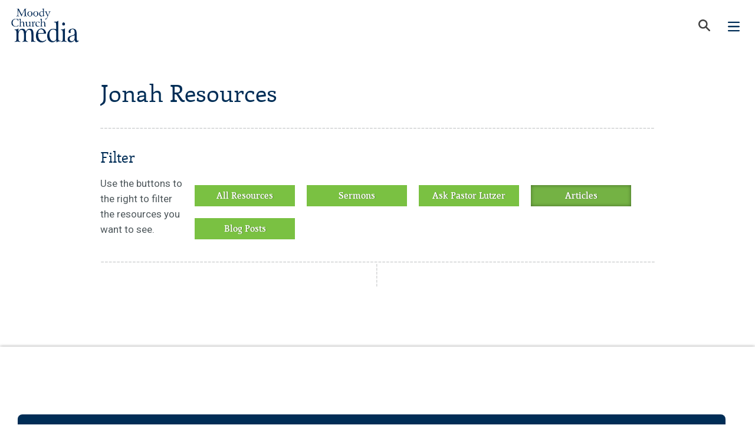

--- FILE ---
content_type: text/html; charset=utf-8
request_url: https://www.moodymedia.org/resource-library/scripture/jonah/articles/
body_size: 5711
content:


<!DOCTYPE html>
<html lang="en">
    <head>
        <meta charset="UTF-8">
        <meta http-equiv="X-UA-Compatible" content="IE=edge">
        <meta name="viewport" content="width=device-width, initial-scale=1.0, maximum-scale=1.0" />
        <title>
            Article Resources For Jonah | Moody Church Media
        </title>
        <link rel="preconnect" href="https://fonts.googleapis.com">
        <link rel="preconnect" href="https://fonts.gstatic.com" crossorigin>
        <link href="https://fonts.googleapis.com/css2?family=Roboto:ital,wght@0,100..900;1,100..900&display=swap" rel="stylesheet">
        
            <meta name="description" content="Article Resources For Jonah">
            <meta name="keywords" content="Moody Church Media non-profit ministry chicago church jesus christ illinois">
            <meta property="og:title" content="Moody Church Media" />
            <meta property="og:description" content="Moody Church Media is a donor-supported ministry of The Moody Church in Chicago, Illinois." />
            <meta property="og:image" content="/static/images/mcm_logo.e2ad9b52185e.png" />
        
        
        <link type="image/x-icon" rel="shortcut icon" href="/static/images/favicon.203cf1f72906.ico" />
        
<link media="screen" rel="stylesheet" type="text/css" href="/static/css/library.min.eb6965031e22.css" />

        <link media="print" rel="stylesheet" type="text/css" href="/static/css/print.min.8a7a5b513700.css" />
        <link rel="image_src" type="image/jpeg" href="/static/images/mcm_logo.e2ad9b52185e.png" />
        

        
            <script src="https://browser.sentry-cdn.com/4.6.4/bundle.min.js"></script>
            <script>Sentry.init({dsn: 'https://5a6c3518d3774f5eb485b90508bbfa28:40e58bdfd9f34482b4f81e714bd54851@app.getsentry.com/16731'});</script>
        
        
        
        <script>client_ip = '18.118.34.146';</script>
        
  

        <script>
            /* yall assumes module.exports (as used by, e.g. Node.js) is defined, so just define it here. */
            var module = {};
            module.exports = {}
        </script>
        <script defer id="yall_script" src="/static/yall-3.1.1/yall.8b5729ea0ee0.js"></script>
        <script>
            yall_script.addEventListener('load', function () {
                document.addEventListener("DOMContentLoaded", function() {
                    yall({
                        observeChanges: true,
                        lazyClass: "lazyload",
                    });
                });
            });
        </script>
        <script>
      //(function () {
      //  var next_service = new Date();
      //  next_service.setUTCHours(10 + -18);
      //  next_service.setUTCMinutes(00 + 1);
      //  next_service.setUTCSeconds(00);
      //  next_service.setUTCFullYear(2026, 01-1, 25);
      //  setInterval(function() {
      //    var elements = document.querySelectorAll('#timer-elements');
      //    Array.prototype.forEach.call(elements, function(el, i){
      //      now = new Date();
      //      if (now < next_service) {
      //        // The time calculations were borrowed from jquery.countdown,  which this code replaces.
      //        seconds_left = next_service.getTime() - Date.now();
      //        seconds_left = Math.ceil(seconds_left / 1e3);
      //        let days = Math.floor(seconds_left / 60 / 60 / 24) % 7;
      //        let hours = Math.floor(seconds_left / 60 / 60) % 24;
      //        let minutes = Math.floor(seconds_left / 60) % 60;
      //        let seconds = seconds_left % 60;
      //        el.innerHTML = 'Next Live Stream Service <span>from The Moody Church</span>: %d Days / %H H<span>ou</span>rs / %M Min<span>ute</span>s'
      //          .replace('%d', String(days))
      //          .replace('%H', String(hours))
      //          .replace('%M', String(minutes))
      //          .replace('%S', String(seconds))
      //      } else {
      //        el.innerHTML = "Watch Live Now";
      //      }
      //    });
      //  }, 1000);
      //})();
        </script>
        
        
        
        
            <script>
                window.dataLayer = window.dataLayer || [];
                function gtag(){dataLayer.push(arguments);}
            </script>
            
                <!-- Google Tag Manager -->
                <script>
                    (function(w,d,s,l,i){w[l]=w[l]||[];w[l].push({'gtm.start':
                    new Date().getTime(),event:'gtm.js'});var f=d.getElementsByTagName(s)[0],
                    j=d.createElement(s),dl=l!='dataLayer'?'&l='+l:'';j.async=true;j.src=
                    'https://www.googletagmanager.com/gtm.js?id='+i+dl;f.parentNode.insertBefore(j,f);
                    })(window,document,'script','dataLayer','GTM-TSJ73PJ');
                </script>
                <!-- End Google Tag Manager -->
            
            <!-- Google Analytics -->
            <script type="text/javascript"></script>
            <!-- End Google Analytics -->
            <!-- <script> -->
            <!--   document.addEventListener("DOMContentLoaded", function() { -->
            <!--       Array.prototype.forEach.call(document.querySelectorAll('a'), function(el, i) { -->
            <!--           var href_string = el.getAttribute('href'); -->
            <!--           myregexp        = /\/(.*?)\.(avi|doc|mov|mp3|mpeg|pdf|ppt|txt|wav|wma|wmv|xls|zip)/; -->
            <!--           var the_match   = myregexp.exec(href_string); -->
            <!--           if (the_match) { -->
            <!--               el.setAttribute('onclick', "javascript: pageTracker._trackPageview('" + the_match[0] + "');"); -->
            <!--           } -->
            <!--       }); -->
            <!--   }); -->
            <!-- </script> -->
        
        <meta name="google-site-verification" content="iXziEk6qFr7xgZpNtVQDqwXOYO6g0R4L-p5CQ_8qEXg" />
    </head>
    <body class="">
        
            <!-- Google Tag Manager (noscript) -->
            <noscript><iframe src="https://www.googletagmanager.com/ns.html?id=GTM-TSJ73PJ" height="0" width="0" style="display:none;visibility:hidden"></iframe></noscript>
            <!-- End Google Tag Manager (noscript) -->
        
        
        <!-- wrapper -->
        <div id="wrapper">
            <noscript>Javascript must be enabled for the correct page display</noscript>
            <a tabindex="1" accesskey="s" href="#main" class="skip">Skip to Content</a>
            
            
            <div class="top-panel">
                <div>
                    
                        <a tabindex="5" href="https://secure2.convio.net/moody/site/UserLogin?NEXTURL=https%3A%2F%2Fsecure2.convio.net%2Fmoody%2Fsite%2FUserCenter">
                            <img alt="" src="/static/images/user.fe26d8ca11f6.svg" />
                            Sign In
                        </a>
                    
                    <a href="/store/">
                        <img alt="" src="/static/images/cart.5a7093993fc0.svg" />
                        Store
                    </a>
                    <a href="/about-us/">About</a>
                    <a href="/contact-us/">Contact</a>
                </div>
            </div>
            
            <header>
                <div class="header-holder">
                    <div class="logo">
                        <a href="/">
                            <img src="/static/images/logo-blue.777c491e63d6.png" width="126px" />
                        </a>
                    </div>
                    <nav>
                        <div id="menu">
                            

    <span  >
        <a class="" href="/knowing-jesus/">Knowing Jesus</a>
    </span>

    <span  class="active">
        <a class="" href="/resource-library/">Resource Library</a>
    </span>

    <span  >
        <a class="" href="/radio-programs/">Programs</a>
    </span>

    <span  >
        <a class="" href="/store/">Store</a>
    </span>

    <span  >
        <a class="" href="/endurance-partners-landing-page/">Endurance Partners</a>
    </span>


                            <span class="mobile-only">
                                <span><a href="/about-us/">About</a></span>
                                <span><a href="/contact-us/">Contact</a></span>
                            </span>
                            <div class="buttons">
                                <a class="nav-subscribe" href="/newsletters/subscription/">Subscribe</a>
                                <a class="nav-donate" href="https://secure.moodymedia.org/site/Donation2?df_id=1702&mfc_pref=T&1702.donation=form1">Donate</a>
                            </div>
                        </div>
                        <a class="nav-search" href="/search">
                            <img src="/static/images/nav-search.25efae9275fd.svg" width="30px" height="30px" />
                        </a>
                        <a class="nav-mobile-menu" href="#">
                            <img src="/static/images/menu-blue.a8f3622c60f3.svg" width="30px" height="30px" />
                        </a>
                    </nav>
                </div>
            </header>
        
        <!-- main -->
        <div id="main">
            
            
    <div class="main-holder">

        
            
                


                
            
        

        
        <div class="main-heading">
            <h1>Jonah Resources</h1>
        </div>
        
        
        <!-- end of main-heading -->

        <div class="main-frame mobile-padding ">
            <!-- content -->
            


<div class="header-wrap reveal-mobile">
  <h2 class="new-heads topic" onclick="returnTopics();">Browse by Topic</h2>
  <h2 class="new-heads active scripture">Browse by Scripture</h2>
</div>
<div class="filter-box">
    <h3 class="hide-mobile">Filter</h3>
    <div class="holder">
        <p class="note hide-mobile">Use the buttons to the right to filter the resources you want to see.</p>
        <ul>
            <li class="hide-mobile">
            
                <a class="btn" href="/resource-library/scripture/jonah/">All Resources</a>
            
            </li>
            <li class="hide-mobile">
            
                <a class="btn" href="/resource-library/scripture/jonah/sermons/">Sermons</a>
            
            </li>
            <li class="hide-mobile">
            
                <a class="btn" href="/resource-library/scripture/jonah/ask-pastor-lutzer/">Ask Pastor Lutzer</a>
            
            </li>
            <li class="hide-mobile">
            
                <a class="btn active">Articles</a>
            
            </li>
            <li class="hide-mobile">
            
                <a class="btn" href="/resource-library/scripture/jonah/blog/">Blog Posts</a>
            
            </li>
        </ul>

        <div class="reveal-mobile">
            <select name="select-book" id="select-book" class="topics-select" onchange="selectChange(this.value);">
                
                <option value="all">All Resources</option>
                
                
                <option value="sermons">Sermons</option>
                
                
                <option value="ask-pastor-lutzer">Ask Pastor Lutzer</option>
                
                
                <option value="articles" selected>Articles</option>
                
                
                <option value="blog">Blog Posts</option>
                
            </select>
        </div>
    </div>
</div>

<div class="topics-block">
    <div class="holder">
    
            <div class="col" id="column1">
                
                	
                
                
            </div>
    
            <div class="col" id="column2">
                
                
            </div>
    
    </div>
    

</div>


        </div>
    </div>

        </div>
        
        
        <footer id="footer">
            <div class="wrap">
                <div class="footer-t">
                    <div class="mission">
                        <div class="hide-mobile">
                            <h4>Our Mission:</h4>
                            <p>
                                We are called to provide a biblical voice to the challenges we all encounter en route to
                                the finish line of life.
                            </p>
                            <h4>Our Vision:</h4>
                            <p>We exist to bring glory to God through the transformation of lives.</p>
                            <a href="/contact-us/#contact-form">Send Us A Message</a>
                            <a href="/upcoming-events/">Upcoming Events</a>
                        </div>
                        <div class="show-mobile">
                            <a href="/contact-us/#contact-form">Send Us A Message</a>
                            <a href="/upcoming-events/">Upcoming Events</a>
                        </div>
                    </div>
                    <div class="hide-mobile">
                        <h5>Resources</h5>
                        <ul>
                            <li>
                                <a href="/sermons/">Sermons</a>
                            </li>
                            <li>
                                <a href="/upcoming-events">Events</a>
                            </li>
                            <li>
                                <a href="/blog">Blog</a>
                            </li>
                            <li>
                                <a href="/articles">Articles</a>
                            </li>
                            <li>
                                <a href="/ask">Ask Pastor Lutzer</a>
                            </li>
                        </ul>
                    </div>
                    <div class="hide-mobile">
                        <h5>Programs</h5>
                        <ul>
                            <li>
                                <a href="/radio-programs/running-to-win-25/">Running To Win</a>
                            </li>
                            
                                <li>
                                    <a href="/radio-programs/living-hope/">Living Hope</a>
                                </li>
                            
                            <li>
                                <a href="/radio-programs/moody-church-hour/">Moody Church Hour</a>
                            </li>
                            <li>
                                <a href="/radio-programs/songs-night/">Songs in the Night</a>
                            </li>
                            <li>
                                <a href="/radio-programs/find-stations/">Find a Station</a>
                            </li>
                            <li>
                                <a href="/podcasts/">Podcasts</a>
                            </li>
                        </ul>
                    </div>
                    <div class="">
                        <div class="social-box">
                            <h5 class="hide-mobile">Connect with Us</h5>
                            <ul>
                                <li>
                                    <a class="facebook" target="_blank" href="https://www.facebook.com/MoodyChurchMedia">Facebook</a>
                                </li>
                                <li>
                                    <a class="instagram" target="_blank" href="https://www.instagram.com/moodychurchmedia/">Instagram</a>
                                </li>
                                <li>
                                    <a class="twitter" target="_blank" href="https://x.com/Media_TMC">X (twitter)</a>
                                </li>
                                <li>
                                    <a class="youtube" target="_blank" href="https://www.youtube.com/channel/UC1LXh-9ZXrWTrm3J5AQXG5g">YouTube</a>
                                </li>
                                <li>
                                    <a class="rss" target="_blank" href="https://feeds.feedburner.com/moody-media-latest-blog-entries">RSS</a>
                                </li>
                            </ul>
                        </div>
                    </div>
                </div>
                <!-- end of footer-t -->
                <div class="footer-b">
                    <div class="copy">
                        &copy; 2025 The Moody Church Media Ministry
                        <span>|</span>
                        <address>1635 N. LaSalle  Chicago, IL 60614</address>
                        <span>|</span>
                        <div>Phone: 800.215.5001 Hours: M-F, 8:00 - 5:00 CST.</div>
                    </div>
                    <div class="hide-mobile">
                        <!-- <a target="_blank" href="/privacy-policy/">Privacy Policy</a> -->
                        <a target="_blank" class="terms" href="/terms-of-use/">Privacy Policy / Terms of Use</a>
                        <!--<a href="#">Cookie Settings</a>-->
                    </div>
                </div>
                <!-- end of footer-b -->
            </div>
        </footer>
    
    <a href="#wrapper" class="skip">Back to top</a>
</div>
<!-- end of wrapper -->

<script type="text/javascript">
            document.querySelector("nav .nav-mobile-menu").addEventListener('click', e => {
                e.preventDefault();
                const menu = document.querySelector("nav #menu");
                const rotator = document.querySelector("#hero .rotating");
                menu.classList.toggle('expanded');
                /*
                if (rotator && menu.classList.contains('expanded')) {
                    rotator.style.zIndex = '-1';
                } else {
                    rotator.style.zIndex = 1;
                }*/
            });
</script>
<script>
            var _snaq = _snaq || [];
            _snaq.push(['enableActivityTracking', 10, 10]);
            _snaq.push(['setCollectorCf', 'd232poctyyot0s']);
            _snaq.push(['setAppId', 'mm-1']);
            _snaq.push(['trackPageView']);

            (function() {
                var sp = document.createElement('script'); sp.type = 'text/javascript'; sp.async = true; sp.defer = true;
                sp.src = ('https:' == document.location.protocol ? 'https' : 'http') + '://d1sxqy692q2z42.cloudfront.net/sp.js';
                var s = document.getElementsByTagName('script')[0]; s.parentNode.insertBefore(sp, s);
            })();
</script>
<!-- Included JS Files -->
<script async src="/static/js/markup.min.456fa2e0a220.js"></script>
<script async src="/static/js/social.min.4fb793395442.js"></script>
<script>
            L10N = {
                "ajaxUrls": {
                    "country_areas": "/l10n/country/areas/"
                },
                "prefix": "id_",
                "country_field": "country",
                "area_field": "state",
                "area_field_required": "true",
                "initial_form": "true",
                "form_selectors": []
            };
            //add class if on Android
            var classNames = [];
            if (navigator.userAgent.match(/android/i)) classNames.push('device-android');
            var body = document.getElementsByTagName('body')[0];
            if (body.classList) body.classList.add.apply(body.classList, classNames);

            //newsletter form click
            var newsletterElem = document.querySelector("#newsletter-elem");
            var newsletterLink = document.querySelector("#newsletter-link");
            if (newsletterLink) {
                newsletterLink.addEventListener("click", function() {
                  newsletterElem.classList.toggle('hide-mobile');
                  newsletterLink.classList.toggle('active');
                });
            }
</script>
<!--<script defer src="/static/js/mobile-menu.d79cd1b261a8.js"></script>-->



    
    

    
<script src="/static/js-cookie-2.2.0/js.cookie.min.14d48979dad5.js"></script>
<script>
  document.addEventListener("DOMContentLoaded", function() {
      Array.prototype.forEach.call(document.querySelectorAll('.site-alert .close'), function(el, i) {
          el.addEventListener('click', function(e) {
              let alert_wrap = e.currentTarget.parentNode.parentNode;
              alert_wrap.parentNode.removeChild(alert_wrap);
              let old_value = Cookies.get("alerts");
              if (old_value){
                Cookies.set("alerts", old_value+',', { expires: 14, path: '/' })
              }
              else {
                Cookies.set("alerts", )
              }
          });
      });
  });
</script>


    <script src="/static/jquery-3.3.1/jquery.min.f648c5b31558.js"></script>
    <script src="/static/jquery-3.3.1/jquery-core.min.a09e13ee94d5.js"></script>
    <script>
        function load_more_items(page) {
            $('#spinner').show();
            $.get('/resource-library/scripture/jonah/more/?format_slug=articles',
              result => {
                $('#column1').append(result['#column1']);
                $('#column2').append(result['#column2']);
                $('#loader').replaceWith(result['#loader']);
              }
            );
        }
        function selectChange(val) {
            var url = "/resource-library/scripture/jonah/";
            url = val == 'all' ? url : url + val + "/";
            document.location.href = url;
        }
        function returnTopics() {
            var url = window.location.href;
            url = url.substring(0,url.indexOf('resource-library')+17) + '?tab=topic';
            document.location.href = url;
        }
    </script>

<script defer src="https://static.cloudflareinsights.com/beacon.min.js/vcd15cbe7772f49c399c6a5babf22c1241717689176015" integrity="sha512-ZpsOmlRQV6y907TI0dKBHq9Md29nnaEIPlkf84rnaERnq6zvWvPUqr2ft8M1aS28oN72PdrCzSjY4U6VaAw1EQ==" data-cf-beacon='{"version":"2024.11.0","token":"b0d167b3072642d9971d0e11a5e4e93a","r":1,"server_timing":{"name":{"cfCacheStatus":true,"cfEdge":true,"cfExtPri":true,"cfL4":true,"cfOrigin":true,"cfSpeedBrain":true},"location_startswith":null}}' crossorigin="anonymous"></script>
</body>
</html>


--- FILE ---
content_type: text/html; charset=utf-8
request_url: https://t.journity.com/?d=1766997d-8a9b-4ca0-8198-126c8a469413&f=3967018572
body_size: 428
content:

<html>
  <body>
    <script>
     if (window.document.readyState !== "loading") {
        window.parent.postMessage({
          localId: "1766997d-8a9b-4ca0-8198-126c8a469413",
          globalId: "940ecec3-a8eb-49d3-b532-e767a4277da8"
        }, "*")
     } else {
      window.addEventListener("DOMContentLoaded", function() {
        window.parent.postMessage({
          localId: "1766997d-8a9b-4ca0-8198-126c8a469413",
          globalId: "940ecec3-a8eb-49d3-b532-e767a4277da8"
        }, "*")
      }, false)
     }
    </script>
  </body>
</html>




--- FILE ---
content_type: text/javascript
request_url: https://s1.journity.com/p?q=f63e1389950ece1c&a=mm&c=mvn829wrifjl
body_size: 177
content:
mvn829wrifjl({"aid":"mm","did":"f63e1389950ece1c","lifetime":{"first_seen":"2026-01-22T00:29:39+0000","last_seen":"2026-01-22T00:29:39+0000"},"identity":{"birthday":null},"session":{"city":"Cambridge","continent":"North America","country":"United States","ip_address":"18.118.34.146","lat":"42.3646","long":"-71.1028","postal":"02139","region":"Massachusetts"}},{})

--- FILE ---
content_type: image/svg+xml
request_url: https://www.moodymedia.org/static/images/icon_insta.a6989ee5fb43.svg
body_size: 59
content:
<svg width="25" height="24" viewBox="0 0 25 24" fill="none" xmlns="http://www.w3.org/2000/svg">
<path fill-rule="evenodd" clip-rule="evenodd" d="M16.6666 3.24268H8.66663C5.90521 3.24268 3.66663 5.48126 3.66663 8.24268V16.2427C3.66663 19.0041 5.90521 21.2427 8.66663 21.2427H16.6666C19.428 21.2427 21.6666 19.0041 21.6666 16.2427V8.24268C21.6666 5.48126 19.428 3.24268 16.6666 3.24268ZM19.9166 16.2427C19.9111 18.0353 18.4592 19.4872 16.6666 19.4927H8.66663C6.87398 19.4872 5.42212 18.0353 5.41663 16.2427V8.24268C5.42212 6.45003 6.87398 4.99817 8.66663 4.99268H16.6666C18.4592 4.99817 19.9111 6.45003 19.9166 8.24268V16.2427ZM17.4166 8.49268C17.9689 8.49268 18.4166 8.04496 18.4166 7.49268C18.4166 6.9404 17.9689 6.49268 17.4166 6.49268C16.8643 6.49268 16.4166 6.9404 16.4166 7.49268C16.4166 8.04496 16.8643 8.49268 17.4166 8.49268ZM12.6666 7.74268C10.1813 7.74268 8.16663 9.7574 8.16663 12.2427C8.16663 14.728 10.1813 16.7427 12.6666 16.7427C15.1519 16.7427 17.1666 14.728 17.1666 12.2427C17.1693 11.0484 16.696 9.90225 15.8515 9.05776C15.007 8.21327 13.8609 7.74002 12.6666 7.74268ZM9.91663 12.2427C9.91663 13.7615 11.1478 14.9927 12.6666 14.9927C14.1854 14.9927 15.4166 13.7615 15.4166 12.2427C15.4166 10.7239 14.1854 9.49268 12.6666 9.49268C11.1478 9.49268 9.91663 10.7239 9.91663 12.2427Z" fill="black"/>
</svg>



--- FILE ---
content_type: application/javascript
request_url: https://www.moodymedia.org/static/yall-3.1.1/yall.8b5729ea0ee0.js
body_size: 1008
content:
'use strict';

function yall (options) {
  options = options || {};

  // Options
  const lazyClass = options.lazyClass || "lazy";
  const lazyBackgroundClass = options.lazyBackgroundClass || "lazy-bg";
  const idleLoadTimeout = "idleLoadTimeout" in options ? options.idleLoadTimeout : 200;
  const observeChanges = options.observeChanges || false;
  const events = options.events || {};

  // Shorthands (saves more than a few bytes!)
  const win = window;
  const ric = "requestIdleCallback";
  const io = "IntersectionObserver";

  // App stuff
  const dataAttrs = ["srcset", "src", "poster"];
  const arr = [];
  const queryDOM = (selector, root) => arr.slice.call((root || document).querySelectorAll(selector || `img.${lazyClass},video.${lazyClass},iframe.${lazyClass},.${lazyBackgroundClass}`));

  // This function handles lazy loading of elements.
  const yallLoad = element => {
    const parentNode = element.parentNode;
    let elements = [];
    let sourceNode;

    if (parentNode.nodeName == "PICTURE") {
      sourceNode = parentNode;
    }

    if (element.nodeName == "VIDEO") {
      sourceNode = element;
    }

    elements = queryDOM("source", sourceNode);

    for (let elementIndex in elements) {
      yallFlipDataAttrs(elements[elementIndex]);
    }

    yallFlipDataAttrs(element);

    if (element.autoplay) {
      element.load();
    }

    const classList = element.classList;

    // Lazy load CSS background images
    if (classList.contains(lazyBackgroundClass)) {
      classList.remove(lazyBackgroundClass);
      classList.add(options.lazyBackgroundLoaded || "lazy-bg-loaded");
    }
  };

  const yallBind = element => {
    for (let eventIndex in events) {
      element.addEventListener(eventIndex, events[eventIndex].listener || events[eventIndex], events[eventIndex].options || undefined);
    }

    intersectionListener.observe(element);
  };

  // Added because there was a number of patterns like this peppered throughout
  // the code. This just flips necessary data- attrs on an element
  const yallFlipDataAttrs = element => {
    dataAttrs.forEach(dataAttr => {
      if (dataAttr in element.dataset) {
        win["requestAnimationFrame"](() => {
          element[dataAttr] = element.dataset[dataAttr];
        });
      }
    });
  };

  let lazyElements = queryDOM();

  // If the current user agent is a known crawler, immediately load all media
  // for the elements yall is listening for and halt execution (good for SEO).
  if (/baidu|(?:google|bing|yandex|duckduck)bot/i.test(navigator.userAgent)) {
    for (let lazyElementIndex in lazyElements) {
      yallLoad(lazyElements[lazyElementIndex]);
    }

    return;
  }

  if (io in win && `${io}Entry` in win) {
    var intersectionListener = new win[io]((entries, observer) => {
      entries.forEach(entry => {
        if (entry.intersectionRatio) {
          const element = entry.target;

          if (ric in win && idleLoadTimeout) {
            win[ric](() => {
              yallLoad(element);
            }, {
              timeout: idleLoadTimeout
            });
          } else {
            yallLoad(element);
          }

          element.classList.remove(lazyClass);
          observer.unobserve(element);
          lazyElements = lazyElements.filter(lazyElement => lazyElement != element);

          if (!lazyElements.length && !observeChanges) {
            intersectionListener.disconnect();
          }
        }
      });
    }, {
      rootMargin: `${"threshold" in options ? options.threshold : 200}px 0%`
    });

    for (let lazyElementIndex in lazyElements) {
      yallBind(lazyElements[lazyElementIndex]);
    }

    if (observeChanges) {
      new MutationObserver(() => {
        queryDOM().forEach(newElement => {
          if (lazyElements.indexOf(newElement) < 0) {
            lazyElements.push(newElement);
            yallBind(newElement);
          }
        });
      }).observe(queryDOM(options.observeRootSelector || "body")[0], options.mutationObserverOptions || {
        childList: true,
        subtree: true
      });
    }
  }
}

module.exports = yall;